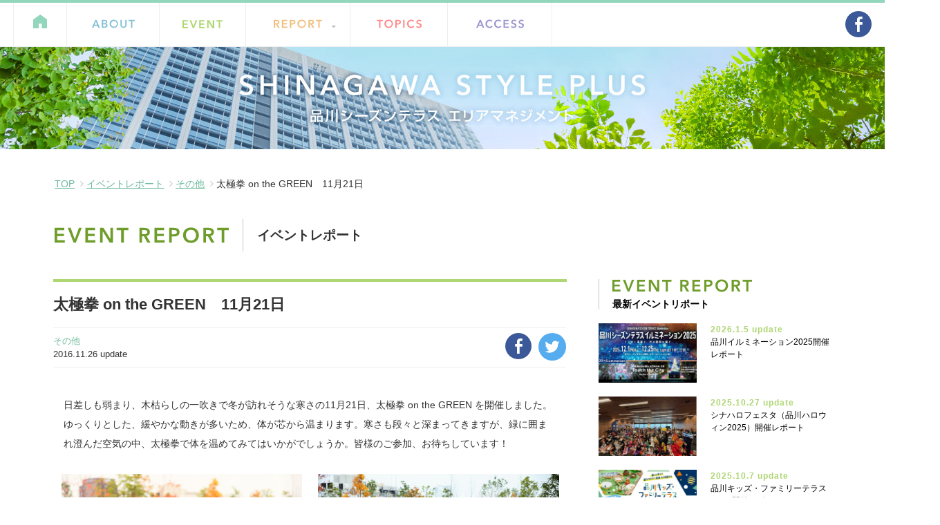

--- FILE ---
content_type: text/html; charset=UTF-8
request_url: https://sst-am.com/report/1915.html
body_size: 35733
content:
<!DOCTYPE html>
<html>
<head>
    <meta charset="utf-8">
    <title>太極拳 on the GREEN　11月21日 | 品川シーズンテラスエリアマネジメント</title>
    <meta name="description" content="">
    <meta name="keywords" content="">
    <meta name="viewport" content="width=device-width, initial-scale=1.0, minimum-scale=1.0, maximum-scale=1.0, user-scalable=no">
    <link rel="shortcut icon" href="https://sst-am.com/cms/wp-content/themes/sstam_ver1.0/images/common/favicon.ico">
    <link rel="apple-touch-icon" href="https://sst-am.com/cms/wp-content/themes/sstam_ver1.0/images/common/apple-touch-icon.png">
        <script>
        var directory_uri = 'https://sst-am.com/cms/wp-content/themes/sstam_ver1.0';
        var term_list = {"2":"https:\/\/sst-am.com\/event\/cat\/yoga","3":"https:\/\/sst-am.com\/event\/cat\/green_drinks_shinagawa","9":"https:\/\/sst-am.com\/event\/cat\/shinapika","10":"https:\/\/sst-am.com\/event\/cat\/running","13":"https:\/\/sst-am.com\/event\/cat\/season","14":"https:\/\/sst-am.com\/event\/cat\/meetup%ef%bc%81","32":"https:\/\/sst-am.com\/event\/cat\/shinagawa_open_theater","33":"https:\/\/sst-am.com\/event\/cat\/taichi","34":"https:\/\/sst-am.com\/event\/cat\/syoku","36":"https:\/\/sst-am.com\/event\/cat\/shina_tech","37":"https:\/\/sst-am.com\/event\/cat\/exercise","38":"https:\/\/sst-am.com\/event\/cat\/morning","40":"https:\/\/sst-am.com\/event\/cat\/culture","41":"https:\/\/sst-am.com\/event\/cat\/social","44":"https:\/\/sst-am.com\/event\/cat\/shinagawa-season-marche","46":"https:\/\/sst-am.com\/event\/cat\/%e5%93%81%e3%82%b9%e3%82%bf%e7%a0%94","11":"https:\/\/sst-am.com\/topics\/cat\/%e5%93%81%e3%81%b6%e3%82%89","12":"https:\/\/sst-am.com\/topics\/cat\/%e5%93%81%e5%b7%9d%e9%a2%a8%e6%99%af","31":"https:\/\/sst-am.com\/topics\/cat\/%e5%93%81%e4%ba%ba%e3%82%a4%e3%83%b3%e3%82%bf%e3%83%93%e3%83%a5%e3%83%bc","23":"https:\/\/sst-am.com\/report\/cat\/yoga","24":"https:\/\/sst-am.com\/report\/cat\/green-drinks-shinagawa","26":"https:\/\/sst-am.com\/report\/cat\/running","27":"https:\/\/sst-am.com\/report\/cat\/season","28":"https:\/\/sst-am.com\/report\/cat\/meetup","30":"https:\/\/sst-am.com\/report\/cat\/other","35":"https:\/\/sst-am.com\/report\/cat\/shinagawa_open_theater","42":"https:\/\/sst-am.com\/report\/cat\/exercise","43":"https:\/\/sst-am.com\/report\/cat\/culture","47":"https:\/\/sst-am.com\/report\/cat\/%e5%93%81%e3%82%b9%e3%82%bf%e7%a0%94","29":"https:\/\/sst-am.com\/csr\/cat\/shina_pika"};
    </script>
    
<!-- All in One SEO Pack 2.3.5.1 by Michael Torbert of Semper Fi Web Design[65,118] -->
<meta name="description" itemprop="description" content="日差しも弱まり、木枯らしの一吹きで冬が訪れそうな寒さの11月21日、太極拳 on the GREEN を開催しました。ゆっくりとした、緩やかな動きが多いため、体が芯から温まります。寒さも段々と深まってきますが、緑に囲まれ澄んだ空気の中、太極拳で体を温めてみてはいかがでしょうか。皆様のご参加、お待ちしています！" />

<link rel="canonical" href="https://sst-am.com/report/1915.html" />
<meta property="og:title" content="太極拳 on the GREEN　11月21日 | 品川シーズンテラスエリアマネジメント" />
<meta property="og:type" content="article" />
<meta property="og:url" content="https://sst-am.com/report/1915.html" />
<meta property="og:image" content="https://sst-am.com/cms/wp-content/uploads/2016/06/mv-1.jpg" />
<meta property="og:site_name" content="品川シーズンテラスエリアマネジメント" />
<meta property="fb:admins" content="1458610273180" />
<meta property="fb:app_id" content="442681656428086" />
<meta property="og:description" content="日差しも弱まり、木枯らしの一吹きで冬が訪れそうな寒さの11月21日、太極拳 on the GREEN を開催しました。ゆっくりとした、緩やかな動きが多いため、体が芯から温まります。寒さも段々と深まってきますが、緑に囲まれ澄んだ空気の中、太極拳で体を温めてみてはいかがでしょうか。皆様のご参加、お待ちしています！" />
<meta property="article:publisher" content="https://www.facebook.com/shinagawastyleplus/" />
<meta property="article:published_time" content="2016-11-26T19:46:31Z" />
<meta property="article:modified_time" content="2017-01-06T19:46:53Z" />
<meta name="twitter:card" content="summary_large_image" />
<meta name="twitter:site" content="@sst__am" />
<meta name="twitter:creator" content="@sst_am" />
<meta name="twitter:domain" content="twitter.com/sst__am" />
<meta name="twitter:title" content="太極拳 on the GREEN　11月21日 | 品川シーズンテラスエリアマネジメント" />
<meta name="twitter:description" content="日差しも弱まり、木枯らしの一吹きで冬が訪れそうな寒さの11月21日、太極拳 on the GREEN を開催しました。ゆっくりとした、緩やかな動きが多いため、体が芯から温まります。寒さも段々と深まってきますが、緑に囲まれ澄んだ空気の中、太極拳で体を温めてみてはいかがでしょうか。皆様のご参加、お待ちしています！" />
<meta name="twitter:image" content="https://sst-am.com/cms/wp-content/uploads/2016/06/mv-1.jpg" />
<meta itemprop="image" content="https://sst-am.com/cms/wp-content/uploads/2016/06/mv-1.jpg" />
<!-- /all in one seo pack -->
<link rel='stylesheet' id='wp-pagenavi-css'  href='https://sst-am.com/cms/wp-content/plugins/wp-pagenavi/pagenavi-css.css?ver=2.70' type='text/css' media='all' />
<link rel='stylesheet' id='font-awesome.min.css-css'  href='https://sst-am.com/cms/wp-content/themes/sstam_ver1.0/css/font-awesome.min.css?ver=4.5.32' type='text/css' media='all' />
<link rel='stylesheet' id='common.css-css'  href='https://sst-am.com/cms/wp-content/themes/sstam_ver1.0/css/common.css?ver=4.5.32' type='text/css' media='all' />
<link rel='stylesheet' id='icy-off-canvas.css-css'  href='https://sst-am.com/cms/wp-content/themes/sstam_ver1.0/css/icy-off-canvas.css?ver=4.5.32' type='text/css' media='all' />
<link rel='stylesheet' id='layout.css-css'  href='https://sst-am.com/cms/wp-content/themes/sstam_ver1.0/css/layout.css?ver=4.5.32' type='text/css' media='all' />
<link rel='stylesheet' id='utility.css-css'  href='https://sst-am.com/cms/wp-content/themes/sstam_ver1.0/css/utility.css?ver=4.5.32' type='text/css' media='all' />
<link rel='stylesheet' id='event_report.css-css'  href='https://sst-am.com/cms/wp-content/themes/sstam_ver1.0/css/event_report.css?ver=4.5.32' type='text/css' media='all' />
<script type='text/javascript' src='https://sst-am.com/cms/wp-content/themes/sstam_ver1.0/js/libs/jquery-1.10.2.min.js?ver=4.5.32'></script>
<script type='text/javascript' src='https://sst-am.com/cms/wp-content/themes/sstam_ver1.0/js/libs/icy-off-canvas.js?ver=4.5.32'></script>
<script type='text/javascript' src='https://sst-am.com/cms/wp-content/themes/sstam_ver1.0/js/lower.js?ver=4.5.32'></script>
<script type='text/javascript' src='https://sst-am.com/cms/wp-content/themes/sstam_ver1.0/js/script.js?ver=4.5.32'></script>
<link rel='https://api.w.org/' href='https://sst-am.com/wp-json/' />
<link rel="EditURI" type="application/rsd+xml" title="RSD" href="https://sst-am.com/cms/xmlrpc.php?rsd" />
<link rel="wlwmanifest" type="application/wlwmanifest+xml" href="https://sst-am.com/cms/wp-includes/wlwmanifest.xml" /> 
<link rel='prev' title='早朝フェス in 品川シーズンテラス　11月16日' href='https://sst-am.com/report/1909.html' />
<link rel='next' title='品川オータムナイトラン　11月25日' href='https://sst-am.com/report/1923.html' />
<meta name="generator" content="WordPress 4.5.32" />
<link rel='shortlink' href='https://sst-am.com/?p=1915' />
<link rel="alternate" type="application/json+oembed" href="https://sst-am.com/wp-json/oembed/1.0/embed?url=https%3A%2F%2Fsst-am.com%2Freport%2F1915.html" />
<link rel="alternate" type="text/xml+oembed" href="https://sst-am.com/wp-json/oembed/1.0/embed?url=https%3A%2F%2Fsst-am.com%2Freport%2F1915.html&#038;format=xml" />
    <script>
        (function(i,s,o,g,r,a,m){i['GoogleAnalyticsObject']=r;i[r]=i[r]||function(){
        (i[r].q=i[r].q||[]).push(arguments)},i[r].l=1*new Date();a=s.createElement(o),
        m=s.getElementsByTagName(o)[0];a.async=1;a.src=g;m.parentNode.insertBefore(a,m)
        })(window,document,'script','//www.google-analytics.com/analytics.js','ga');

        ga('create', 'UA-63791709-1', 'auto');
        ga('send', 'pageview');
    </script>
    <!-- Google tag (gtag.js) -->
    <script async src="https://www.googletagmanager.com/gtag/js?id=G-JEH1LMFD9X"></script>
    <script>
    window.dataLayer = window.dataLayer || [];
    function gtag(){dataLayer.push(arguments);}
    gtag('js', new Date());

    gtag('config', 'G-JEH1LMFD9X');
    </script>
</head>
<body>
    <header id="header">
        <div class="inner cf">
            <div class="pc">
                <nav id="gnav">
                    <ul>
                        <li data-gnav="gn1"><a href="https://sst-am.com/"><img src="https://sst-am.com/cms/wp-content/themes/sstam_ver1.0/images/common/ico-home.svg" alt="HOME"></a></li>
                        <li data-gnav="gn2"><a href="https://sst-am.com/about/"><img src="https://sst-am.com/cms/wp-content/themes/sstam_ver1.0/images/common/gnav-about.svg" alt="ABOUT" width="62" height="13"></a></li>
                        <li data-gnav="gn3"><a href="https://sst-am.com/event/"><img src="https://sst-am.com/cms/wp-content/themes/sstam_ver1.0/images/common/gnav-event.svg" alt="EVENT" width="58" height="12"></a></li>
                        <li data-gnav="gn4"><span><img src="https://sst-am.com/cms/wp-content/themes/sstam_ver1.0/images/common/gnav-report.svg" alt="REPORT" width="70" height="13"></span>
                            <ul>
                                <li><a href="https://sst-am.com/report/"><img src="https://sst-am.com/cms/wp-content/themes/sstam_ver1.0/images/common/gnav-er.svg" alt="EVENT REPORT" width="111" height="11"></a></li>
                                <li><a href="https://sst-am.com/csr/"><img src="https://sst-am.com/cms/wp-content/themes/sstam_ver1.0/images/common/gnav-csr.svg" alt="CSR REPORT" width="98" height="11"></a></li>
                            </ul>
                        </li>
                        <li data-gnav="gn5"><a href="https://sst-am.com/topics/"><img src="https://sst-am.com/cms/wp-content/themes/sstam_ver1.0/images/common/gnav-topics.svg" alt="TOPICS" width="65" height="13"></a></li>
                        <!-- <li data-gnav="gn6"><a href="https://sst-am.com/faq/"><img src="https://sst-am.com/cms/wp-content/themes/sstam_ver1.0/images/common/gnav-faq.svg" alt="Q&amp;A"></a></li> -->
                        <li data-gnav="gn7"><a href="https://sst-am.com/access/"><img src="https://sst-am.com/cms/wp-content/themes/sstam_ver1.0/images/common/gnav-access.svg" alt="ACCESS" width="69" height="13"></a></li>
                    </ul>
                <!-- / #gnav --></nav>
                <ul class="sns">
                    <li><a href="https://www.facebook.com/shinagawastyleplus/" target="_blank"><img src="https://sst-am.com/cms/wp-content/themes/sstam_ver1.0/images/common/ico-facebook.svg" alt="SHINAGAWA STYLE PLUS - facebookページ"></a></li>
                </ul>
            <!-- /.pc --></div>
            <div class="sp">
                <header class="text-center">
                    <div class="block-group">
                        <div class="col block cf">
                            <span class="btn"><a href="https://sst-am.com/" class="button" data-ioc-show="menu-1" data-ioc-side="left"><i class="fa fa-bars" aria-hidden="true"></i></a></span>
                            <h1><a href="https://sst-am.com/"><img src="https://sst-am.com/cms/wp-content/themes/sstam_ver1.0/images/common/sp-logo.svg" alt="SHINAGAWA STYLE PLUS - 品川シーズンテラス エリアマネジメント" width="380" height="44"></a></h1>
                                                            <span class="btn"><a href="https://sst-am.com/" class="button" data-ioc-show="menu-2" data-ioc-side="right"><i class="fa fa-plus" aria-hidden="true"></i></a></span>
                                                    </div>
                    </div>
                </header>
            <!-- /.sp --></div>
        <!-- /.inner --></div>
    <!-- /#header --></header>
    <div id="wrap">
                <div id="mv">
            <p class="inner"><img src="https://sst-am.com/cms/wp-content/themes/sstam_ver1.0/images/event/mv.jpg" alt="品川情報発信サイト SHINAGAWA STYLE PLUS - 品川シーズンテラス エリアマネジメント" class="pc"><img src="https://sst-am.com/cms/wp-content/themes/sstam_ver1.0/images/event/sp-mv.jpg" alt="品川情報発信サイト SHINAGAWA STYLE PLUS - 品川シーズンテラス エリアマネジメント" class="sp"></p>
        <!-- / #mv --></div>
        <div class="breadclumb">
            <ul class="inner">
                <li><a href="https://sst-am.com/">TOP</a></li>
                <li><a href="https://sst-am.com/report">イベントレポート</a></li>
                <li><a href="https://sst-am.com/report/cat/other">その他</a></li>                <li>太極拳 on the GREEN　11月21日</li>
            <!-- /.inner --></ul>
        <!-- /.breadclumb --></div>

                    
                                
                <section id="wrapper">
                    <main>

                                        <div class="ttl">
                    <div class="inner">
                        <h1><span class="ttl-en"><img src="https://sst-am.com/cms/wp-content/themes/sstam_ver1.0/images/event_report/ttl.svg" alt="EVENT REPORT" width="252" height="23"></span><span class="ttl-ja">イベントレポート</span></h1>
                                            <!-- /.inner --></div>
                <!-- /.ttl --></div>
                        <article id="content" class="single">
                            <div id="context-wrapper" class="cf">
                                <div id="main">

                                    <header>
                                        <h1>太極拳 on the GREEN　11月21日</h1>
                                        <span class="footer cf">
                                            <span class="category"><a href="https://sst-am.com/report/cat/other">その他</a><span class="db">2016.11.26 update</span></span>
                                            <ul class="links">
                                                <li><a href="http://twitter.com/share?url=http://sst-am.com/report/1915.html&text=太極拳 on the GREEN　11月21日&via=sitename" target="_blank"><img src="https://sst-am.com/cms/wp-content/themes/sstam_ver1.0/images/common/ico-twitter.svg" alt="twitter"></a></li>
                                                <li><a href="https://www.facebook.com/sharer/sharer.php?u=https://sst-am.com/report/1915.html" target="_blank"><img src="https://sst-am.com/cms/wp-content/themes/sstam_ver1.0/images/common/ico-facebook.svg" alt="facebook"></a></li>
                                            </ul>
                                        </span>
                                    </header>

                                                                        <div id="description">
                                        
                                                                                            <div class="e-txt"><p>日差しも弱まり、木枯らしの一吹きで冬が訪れそうな寒さの11月21日、太極拳 on the GREEN を開催しました。ゆっくりとした、緩やかな動きが多いため、体が芯から温まります。寒さも段々と深まってきますが、緑に囲まれ澄んだ空気の中、太極拳で体を温めてみてはいかがでしょうか。皆様のご参加、お待ちしています！</p>
</div>
                                                                                    
                                                                                            <div class="e-block col-wrapper">
                                                    <!-- 画像２枚 -->
                                                    <div class="col-2">
                                                        <figure class="e-figure">
                                                            <img src="https://sst-am.com/cms/wp-content/uploads/2017/01/161121-08.jpg" />                                                            <span class="caption"></span>
                                                        </figure>
                                                    <!-- /.col-2 --></div>
                                                    <div class="col-2">
                                                        <figure class="e-figure">
                                                            <img src="https://sst-am.com/cms/wp-content/uploads/2017/01/161121-05.jpg" />                                                            <span class="caption"></span>
                                                        </figure>
                                                    <!-- /.col-2 --></div>
                                                <!-- /.e-block --></div>
                                                                                  
                                                                                            <div class="e-block col-wrapper">
                                                    <!-- 画像２枚 -->
                                                    <div class="col-2">
                                                        <figure class="e-figure">
                                                            <img src="https://sst-am.com/cms/wp-content/uploads/2017/01/161121-09.jpg" />                                                            <span class="caption"></span>
                                                        </figure>
                                                    <!-- /.col-2 --></div>
                                                    <div class="col-2">
                                                        <figure class="e-figure">
                                                            <img src="https://sst-am.com/cms/wp-content/uploads/2017/01/161121-06.jpg" />                                                            <span class="caption"></span>
                                                        </figure>
                                                    <!-- /.col-2 --></div>
                                                <!-- /.e-block --></div>
                                                                                                                      <!-- /#description --></div>
                                    <footer class="page-footer">
                                        <ul>
                                            <li><a href="https://sst-am.com/report/1923.html" rel="next"><i class="fa fa-angle-left" aria-hidden="true"></i> 前のレポート</a></li>                                            <li><a href="https://sst-am.com/report"><i class="fa fa-undo" aria-hidden="true"></i> 一覧に戻る</a></li>
                                            <li><a href="https://sst-am.com/report/1909.html" rel="prev">次のレポート <i class="fa fa-angle-right" aria-hidden="true"></i></a></li>                                        </ul>
                                    <!-- /.page-footer --></footer>
                                <!-- /#main --></div>

                                
<aside id="sidebar">
    <div class="i-wrapper">
        <div class="i-wrapper-inner">
            <div class="context">
                <h1 class="sb-ttl">
                    <span class="ttl-en"><img src="https://sst-am.com/cms/wp-content/themes/sstam_ver1.0/images/event/sb-ttl-event_report.svg" alt="EVENT REPORT" width="202" height="19"></span>
                    <span class="ttl-ja">最新イベントリポート</span>
                </h1>
                                    <div class="items">
                                                    <div class="item">
                                <a href="https://sst-am.com/report/10258.html">
                                    <figure>
                                        <img src="https://sst-am.com/cms/wp-content/uploads/2025/12/SAM_1280x720-600x366.jpg" />                                    </figure>
                                    <div class="desc">
                                        <span class="date">2026.1.5 update</span>
                                        <div class="ttl">品川イルミネーション2025開催レポート</div>
                                    <!-- /.desc --></div>
                                </a>
                            <!-- /.item --></div>
                                                    <div class="item">
                                <a href="https://sst-am.com/report/10177.html">
                                    <figure>
                                        <img src="https://sst-am.com/cms/wp-content/uploads/2025/10/795316b92fc766b0181f6fef074f03fa-600x366.jpg" />                                    </figure>
                                    <div class="desc">
                                        <span class="date">2025.10.27 update</span>
                                        <div class="ttl">シナハロフェスタ（品川ハロウィン2025）開催レポート</div>
                                    <!-- /.desc --></div>
                                </a>
                            <!-- /.item --></div>
                                                    <div class="item">
                                <a href="https://sst-am.com/report/10118.html">
                                    <figure>
                                        <img src="https://sst-am.com/cms/wp-content/uploads/2025/10/086e7f2862d64e5763e6d936ca6e8997-600x366.jpg" />                                    </figure>
                                    <div class="desc">
                                        <span class="date">2025.10.7 update</span>
                                        <div class="ttl">品川キッズ・ファミリーテラス2025 開催レポート</div>
                                    <!-- /.desc --></div>
                                </a>
                            <!-- /.item --></div>
                                            <!-- /.items --></div>
                            <!-- /.context --></div>

            <div class="context">
                <h1 class="sb-ttl">
                    <span class="ttl-en"><img src="https://sst-am.com/cms/wp-content/themes/sstam_ver1.0/images/event/sb-ttl-event.svg" alt="EVENT" width="86" height="18"></span>
                    <span class="ttl-ja">これから・開催中のイベント</span>
                </h1>
                                    <div class="items">
                                                    <div class="item">
                                <a href="https://sst-am.com/event/10290.html">
                                    <figure>
                                        <img src="https://sst-am.com/cms/wp-content/uploads/2025/12/cover-i8GZ1BP6oIKu8XGPsBxxvzKmb1NrWeM6-600x366.png" />                                    </figure>
                                    <div class="desc">
                                        <span class="date">2026年1月20日（火）</span>
                                        <div class="ttl">第114回品ピカプロジェクト</div>
                                    <!-- /.desc --></div>
                                </a>
                            <!-- /.item --></div>
                                            <!-- /.items --></div>
                             <!-- /.context --></div>



            <div class="context" id="sb-category">
                <h1 class="sb-ttl">
                    <span class="ttl-en"><img src="https://sst-am.com/cms/wp-content/themes/sstam_ver1.0/images/event/sb-ttl-category.svg" alt="CATEGORY" width="145" height="19"></span>
                    <span class="ttl-ja">カテゴリー</span>
                </h1>
                <ul class="lists">
                    	<li class="cat-item cat-item-23"><a href="https://sst-am.com/report/cat/yoga" >ヨガ</a>
</li>
	<li class="cat-item cat-item-24"><a href="https://sst-am.com/report/cat/green-drinks-shinagawa" >green drinks SHINAGAWA</a>
</li>
	<li class="cat-item cat-item-26"><a href="https://sst-am.com/report/cat/running" >ランニング</a>
</li>
	<li class="cat-item cat-item-27"><a href="https://sst-am.com/report/cat/season" >シーズン</a>
</li>
	<li class="cat-item cat-item-28"><a href="https://sst-am.com/report/cat/meetup" >meetup!</a>
</li>
	<li class="cat-item cat-item-30"><a href="https://sst-am.com/report/cat/other" >その他</a>
</li>
	<li class="cat-item cat-item-35"><a href="https://sst-am.com/report/cat/shinagawa_open_theater" title="品川オープンシアター">shinagawa open theater</a>
</li>
	<li class="cat-item cat-item-42"><a href="https://sst-am.com/report/cat/exercise" >エクササイズ</a>
</li>
	<li class="cat-item cat-item-43"><a href="https://sst-am.com/report/cat/culture" >カルチャーテラス</a>
</li>
	<li class="cat-item cat-item-47"><a href="https://sst-am.com/report/cat/%e5%93%81%e3%82%b9%e3%82%bf%e7%a0%94" >品スタ研</a>
</li>
                <!-- /.lists --></ul>
            <!-- /.context --></div>
        <!-- /.i-wrapper-inner --></div>
    <!-- /.i-wrapper --></div>
<!-- /#sidebar --></aside>                            <!-- /#context-wrapper --></div>
                        <!-- /#content --></article>

                        <div id="same_category">
                            <h1 class="sb-ttl">
                                <span class="ttl-en">その他</span>
                                <span class="ttl-ja">同じカテゴリーのイベントレポート</span>
                            </h1>
                            <div class="col-wrapper clear">
                                                                                                                                            <div class="context col-3">
                                            <a href="https://sst-am.com/report/5522.html">
                                                <figure>
                                                    <img src="https://sst-am.com/cms/wp-content/uploads/2019/04/190416_0083-min-1-600x366.jpg" />                                                </figure>
                                                <h2>品川港南クリーン大作戦！2019［4/16(火)］</h2>
                                            </a>
                                            <ul>
                                                <li class="category"></li>
                                                <li class="update">2019.4.30 update</li>
                                            </ul>
                                        <!-- /.context --></div>
                                                                            <div class="context col-3">
                                            <a href="https://sst-am.com/report/4116.html">
                                                <figure>
                                                    <img src="https://sst-am.com/cms/wp-content/uploads/2018/06/180605-06-600x366.jpg" />                                                </figure>
                                                <h2>RIZAPプログラム（5月～6月開催）</h2>
                                            </a>
                                            <ul>
                                                <li class="category"></li>
                                                <li class="update">2018.6.29 update</li>
                                            </ul>
                                        <!-- /.context --></div>
                                                                            <div class="context col-3">
                                            <a href="https://sst-am.com/report/3745.html">
                                                <figure>
                                                    <img src="https://sst-am.com/cms/wp-content/uploads/2018/04/New-Image-600x366.jpg" />                                                </figure>
                                                <h2>カルチャーテラス　イベントレポート</h2>
                                            </a>
                                            <ul>
                                                <li class="category"></li>
                                                <li class="update">2018.4.25 update</li>
                                            </ul>
                                        <!-- /.context --></div>
                                                                                                                                <!-- /.col-wrapper --></div>
                        <!-- /#same_category --></div>

                                        <div id="ad-footer">
                    <div class="col-wrapper">
                        <div class="col-3">
                            <a href="https://sst-am.com/event"><img src="https://sst-am.com/cms/wp-content/themes/sstam_ver1.0/images/common/ad-event.jpg" alt="EVENT" class="ov"></a>
                        <!-- /.col-3 --></div>
                        <div class="col-3">
                            <a href="https://sst-am.com/topics"><img src="https://sst-am.com/cms/wp-content/themes/sstam_ver1.0/images/common/ad-topics.png" alt="TOPICS" class="ov"></a>
                        <!-- /.col-3 --></div>
                        <div class="col-3">
                            <a href="https://sst-am.com/access"><img src="https://sst-am.com/cms/wp-content/themes/sstam_ver1.0/images/common/ad-access.png" alt="ACCESS" class="ov"></a>
                        <!-- /.col-3 --></div>
                    <!-- /.col-wrapper --></div>
                <!-- /#ad-footer --></div>
                    </main>
                <!-- / #wrapper --></section>
                        <footer id="footer">
            <div class="inner col-wrapper cf">
                <p class="ttl col-2"><a href="https://sst-am.com/"><img src="https://sst-am.com/cms/wp-content/themes/sstam_ver1.0/images/common/img-ft-logo.png" alt="品川シーズンテラスエリアマネジメント" class="pc"><img src="https://sst-am.com/cms/wp-content/themes/sstam_ver1.0/images/common/sp-img-ft-logo.svg" alt="品川シーズンテラスエリアマネジメント" class="sp" width="441" height="51"></a></p>
                <div class="col-2 context-wrapper">
                    <div class="ft-nav">
                        <ul>
                            <li><a href="https://sst-am.com/contact/">お問い合わせ</a></li>
                            <li><a href="https://www.nttud.co.jp/statement.html" target="_blank">個人情報保護方針</a></li>
                            <li><a href="https://sst-am.com/sitemap/">サイトマップ</a></li>
                        </ul>
                    </div>
                    <p>品川シーズンテラスエリアマネジメント事務局<span class="br">（<a href="http://www.nttud.co.jp/" target="_blank">NTT都市開発株式会社</a>）</span></p>
                    <small id="copyright">&copy; 2016 品川シーズンテラスエリアマネジメント事務局</small>
                <!-- /.context-wrapper --></div>
            <!-- /.inner --></div>
        <!-- / #footer --></footer>
    <!-- /#wrap --></div>
    <nav class="ioc" id="menu-1">
        <div class="i-wrapper">
            <div class="i-wrapper-inner">
                <ul class="gnav">
                    <li><a href="https://sst-am.com/"><img src="https://sst-am.com/cms/wp-content/themes/sstam_ver1.0/images/common/ico-home.svg" alt="HOME"></a></li>
                    <li><a href="https://sst-am.com/about/"><img src="https://sst-am.com/cms/wp-content/themes/sstam_ver1.0/images/common/sp-ttl-about.svg" alt="ABOUT" id="sg1"></a></li>
                    <li><a href="https://sst-am.com/event/"><img src="https://sst-am.com/cms/wp-content/themes/sstam_ver1.0/images/common/sp-ttl-event.svg" alt="EVENT" id="sg2"></a></li>
                    <li class="opt"><span><img src="https://sst-am.com/cms/wp-content/themes/sstam_ver1.0/images/common/sp-ttl-report.svg" alt="REPORT" id="sg3"></span>
                        <ul>
                            <li><a href="https://sst-am.com/report/"><img src="https://sst-am.com/cms/wp-content/themes/sstam_ver1.0/images/common/sp-ttl-event_report.svg" alt="EVENT REPORT" id="sg4"></a></li>
                            <li><a href="https://sst-am.com/csr/"><img src="https://sst-am.com/cms/wp-content/themes/sstam_ver1.0/images/common/sp-ttl-csr_report.svg" alt="CSR REPORT" id="sg5"></a></li>
                        </ul>
                    </li>
                    <li><a href="https://sst-am.com/topics/"><img src="https://sst-am.com/cms/wp-content/themes/sstam_ver1.0/images/common/sp-ttl-topics.svg" alt="TOPICS" id="sg6"></a></li>
                    <!-- <li><a href="https://sst-am.com/faq/"><img src="https://sst-am.com/cms/wp-content/themes/sstam_ver1.0/images/common/sp-ttl-faq.svg" alt="Q&amp;A" id="sg7"></a></li> -->
                    <li><a href="https://sst-am.com/access/"><img src="https://sst-am.com/cms/wp-content/themes/sstam_ver1.0/images/common/sp-ttl-access.svg" alt="ACCESS" id="sg8"></a></li>
                    <li class="sub"><a href="https://sst-am.com/contact/">お問い合わせ</a></li>
                    <li class="sub"><a href="http://www.nttud.co.jp/policy.html" target="_blank">個人情報保護方針</a></li>
                    <li class="sub"><a href="https://sst-am.com/sitemap/">サイトマップ</a></li>
                </ul>
                <ul class="sns">
                    <li><a href="https://www.facebook.com/shinagawastyleplus/" target="_blank"><img src="https://sst-am.com/cms/wp-content/themes/sstam_ver1.0/images/common/ico-facebook.svg" alt="SHINAGAWA STYLE PLUS - facebookページ"></a></li>
                </ul>
                <ul class="links">
                    <li><a href="http://shinagawa-st.jp/" target="_blank"><img src="https://sst-am.com/cms/wp-content/themes/sstam_ver1.0/images/common/ad-sst.jpg" alt=""></a></li>
                    <li><a href="http://www.sst-sr.jp/" target="_blank"><img src="https://sst-am.com/cms/wp-content/themes/sstam_ver1.0/images/common/ad-shop.jpg" alt=""></a></li>
                </ul>
            <!-- /.i-wrapper-inner --></div>
        <!-- /.i-wrapper --></div>
    </nav>
    <div class="ioc" id="menu-2"></div>
    <a href="javascript:void(0);" class="pagetop"><img src="https://sst-am.com/cms/wp-content/themes/sstam_ver1.0/images/common/btn-back.svg" alt="ページ上部に戻る"></a>

<script type='text/javascript' src='https://sst-am.com/cms/wp-includes/js/wp-embed.min.js?ver=4.5.32'></script>
</body>
</html>

--- FILE ---
content_type: text/css
request_url: https://sst-am.com/cms/wp-content/plugins/wp-pagenavi/pagenavi-css.css?ver=2.70
body_size: 542
content:
/*
Default style for WP-PageNavi plugin

http://wordpress.org/extend/plugins/wp-pagenavi/
*/

.wp-pagenavi {
	clear: both;
}
.wp-pagenavi .pages {
	display: none;
}

.wp-pagenavi a {
	background-color: #fff;
}
.wp-pagenavi a, .wp-pagenavi span {
	display: inline-block;
	text-decoration: none;
	font-size: .9rem;
	line-height: 1;
	border: 1px solid #aed672;
	padding: 8px 10px;
	margin: 4px;
	font-weight: bold;
}

.wp-pagenavi a:link,
.wp-pagenavi a:visited,
.wp-pagenavi a:hover,
.wp-pagenavi a:active {
	color: #aed672;
	text-decoration: none;
}

.wp-pagenavi span.current {
	color: #fff;
	background-color: #aed672;
}


--- FILE ---
content_type: text/css
request_url: https://sst-am.com/cms/wp-content/themes/sstam_ver1.0/css/event_report.css?ver=4.5.32
body_size: 2639
content:
@charset "utf-8";
.wp-pagenavi a, .wp-pagenavi span {
	border: 1px solid #6f9d2b;
}

.wp-pagenavi a:link,
.wp-pagenavi a:visited,
.wp-pagenavi a:hover,
.wp-pagenavi a:active {
	color: #6f9d2b;
	text-decoration: none;
}

.wp-pagenavi span.current {
	color: #fff;
	background-color: #6f9d2b;
}

#sidebar .new_event_report .item .desc .date {
	color: #6f9d2b;
	font-weight: bold;
	letter-spacing: 1px;
}

.single #sb-category a:link,
.single #sb-category a:visited {
	color: #6f9d2b;
}
.single #sb-category a:hover {
	color: #aed672;
	background: rgba(111,157,43,0.1);
	transition-duration: 0.2s;
}
.single #sb-category a:active {
	color: #aed672;
}

/* main - #context-wrapper */
#same_category {
	margin-top: 80px;
	padding: 40px 0;
	background-color: #eaf0df;
}
#same_category > .col-wrapper {
	text-align: left;
	margin: 0 auto;
	max-width: 1160px;
}
#same_category .sb-ttl {
	width: auto;
	text-align: left;
	word-break : break-all;
	display: table;
	margin: 0 1.5%;
}
#same_category .sb-ttl > span {
	display: table-cell;
	vertical-align: middle;
}
#same_category .sb-ttl > .ttl-en {
	padding: 10px 20px 10px 0;
	font-size: 1.4rem;
	font-weight: bold;
	color: #6f9d2b;
}
#same_category .sb-ttl > .ttl-ja {
	padding: 10px 0 10px 20px;
	border-left: 1px solid #c5c5c5;
	font-size: 1.1rem;
	font-weight: bold;
}

#same_category + #ad-footer {
	margin-top: 0;
}

/*=============================================================================
	Faborite styles
=============================================================================*/
.category > .update {
	margin-left: 1rem;
}

/* PAGENATE-STYLE */
.pagenate {
}
	.pagenate li {
		display: inline-block;
		margin: 10px 3px 0;
	}
	.pagenate li a,
	.pagenate li span {
		display: inline-block;
		padding: 7px 10px;
		font-size: 1rem;
		line-height: 1;
		text-decoration: none;
		border: 1px solid #6f9d2b;
		color: #6f9d2b;
	}
	.pagenate li span {
		color: #000;
		background-color: #6f9d2b;
	}
	.pagenate li a:link {
		text-decoration: none;
		border: 1px solid #6f9d2b;
		color: #6f9d2b;
	}
	.pagenate li:hover {
		background-color: rgba(111,157,43,.2);
		transition-duration: 0.2s;
	}
	.pagenate li.next a,
	.pagenate li.prev a {
		padding: 6px 12px 7px;
	}

@media screen and (max-width: 480px) {
	#same_category {
		margin-top: 40px;
		padding: 20px 0;
	}
	#same_category .sb-ttl {
		display: block;
		text-align: left;
		margin: 0 1.5%;
	}
	#same_category .sb-ttl > span {
		display: block;
		vertical-align: middle;
	}
	#same_category .sb-ttl > .ttl-en {
		padding: 0;
		font-size: 1.4rem;
		font-weight: bold;
		color: #6f9d2b;
	}
	#same_category .sb-ttl > .ttl-ja {
		padding: 10px 0 0 0;
		border-left: none;
		font-size: .9rem;
		font-weight: bold;
	}
}

--- FILE ---
content_type: image/svg+xml
request_url: https://sst-am.com/cms/wp-content/themes/sstam_ver1.0/images/event_report/ttl.svg
body_size: 2185
content:
<svg id="レイヤー_1" data-name="レイヤー 1" xmlns="http://www.w3.org/2000/svg" viewBox="0 0 251.522 22.319"><defs><style>.cls-1{fill:#6f9d2b;}</style></defs><title>ttl</title><path class="cls-1" d="M324.141,275.761H338.21v3.3H327.92v5.4h9.75v3.18h-9.75v6h10.83V297H324.141Z" transform="translate(-324.141 -275.221)"/><path class="cls-1" d="M343.148,275.761h4.229l5.85,16.35h.12l5.91-16.35h4.08L354.818,297h-3.27Z" transform="translate(-324.141 -275.221)"/><path class="cls-1" d="M368.5,275.761h14.069v3.3h-10.29v5.4h9.75v3.18h-9.75v6H383.1V297H368.5Z" transform="translate(-324.141 -275.221)"/><path class="cls-1" d="M389.717,275.761h5.01l9.87,15.9h.06v-15.9h3.78V297h-4.8l-10.08-16.409h-.06V297h-3.78Z" transform="translate(-324.141 -275.221)"/><path class="cls-1" d="M420.308,279.061H413.8v-3.3h16.8v3.3h-6.51V297h-3.78Z" transform="translate(-324.141 -275.221)"/><path class="cls-1" d="M446.558,275.761h7.38c3.99,0,7.83,1.59,7.83,6.09,0,3.06-1.89,5.069-4.86,5.729l5.67,9.42h-4.56l-4.919-9h-2.76v9h-3.78Zm6.87,9.149c2.13,0,4.56-.51,4.56-3.09,0-2.31-2.28-2.879-4.23-2.879h-3.42v5.969Z" transform="translate(-324.141 -275.221)"/><path class="cls-1" d="M468.374,275.761h14.07v3.3h-10.29v5.4h9.75v3.18h-9.75v6h10.83V297h-14.61Z" transform="translate(-324.141 -275.221)"/><path class="cls-1" d="M489.595,275.761h6.93c4.86,0,8.01,1.71,8.01,6.149,0,4.681-3.75,6.3-8.25,6.3h-2.909V297h-3.78Zm6.42,9.27c2.46,0,4.71-.6,4.71-3.12s-2.25-2.969-4.59-2.969h-2.76v6.089Z" transform="translate(-324.141 -275.221)"/><path class="cls-1" d="M521.022,275.221c6.63,0,11.46,4.29,11.46,11.1,0,6.63-4.83,11.22-11.46,11.22-6.54,0-11.369-4.59-11.369-11.22C509.653,279.511,514.482,275.221,521.022,275.221Zm.03,18.93c4.35,0,7.319-3.3,7.319-7.83,0-4.38-2.91-7.77-7.319-7.77-4.38,0-7.29,3.39-7.29,7.77C513.763,290.851,516.732,294.15,521.053,294.15Z" transform="translate(-324.141 -275.221)"/><path class="cls-1" d="M539.034,275.761h7.38c3.989,0,7.829,1.59,7.829,6.09,0,3.06-1.89,5.069-4.859,5.729l5.67,9.42h-4.56l-4.92-9h-2.76v9h-3.78Zm6.87,9.149c2.13,0,4.56-.51,4.56-3.09,0-2.31-2.28-2.879-4.229-2.879h-3.42v5.969Z" transform="translate(-324.141 -275.221)"/><path class="cls-1" d="M565.374,279.061h-6.51v-3.3h16.8v3.3h-6.51V297h-3.779Z" transform="translate(-324.141 -275.221)"/></svg>

--- FILE ---
content_type: image/svg+xml
request_url: https://sst-am.com/cms/wp-content/themes/sstam_ver1.0/images/event/sb-ttl-event.svg
body_size: 800
content:
<svg id="レイヤー_1" data-name="レイヤー 1" xmlns="http://www.w3.org/2000/svg" viewBox="0 0 106.457 21.239"><defs><style>.cls-1{fill:#aed672;}</style></defs><title>ttl</title><path class="cls-1" d="M324.141,275.761H338.21v3.3H327.92v5.4h9.75v3.18h-9.75v6h10.83V297H324.141Z" transform="translate(-324.141 -275.761)"/><path class="cls-1" d="M343.148,275.761h4.229l5.85,16.35h.12l5.91-16.35h4.08L354.818,297h-3.27Z" transform="translate(-324.141 -275.761)"/><path class="cls-1" d="M368.5,275.761h14.069v3.3h-10.29v5.4h9.75v3.18h-9.75v6H383.1V297H368.5Z" transform="translate(-324.141 -275.761)"/><path class="cls-1" d="M389.717,275.761h5.01l9.87,15.9h.06v-15.9h3.78V297h-4.8l-10.08-16.409h-.06V297h-3.78Z" transform="translate(-324.141 -275.761)"/><path class="cls-1" d="M420.308,279.061H413.8v-3.3h16.8v3.3h-6.51V297h-3.78Z" transform="translate(-324.141 -275.761)"/></svg>

--- FILE ---
content_type: image/svg+xml
request_url: https://sst-am.com/cms/wp-content/themes/sstam_ver1.0/images/event/sb-ttl-event_report.svg
body_size: 2278
content:
<svg id="レイヤー_1" data-name="レイヤー 1" xmlns="http://www.w3.org/2000/svg" viewBox="0 0 201.64 17.857"><defs><style>.cls-1{fill:#6f9d2b;}</style></defs><title>ttl-er-chain</title><path class="cls-1" d="M354.872,272.006h11.257v2.641H357.9v4.32h7.8v2.544h-7.8v4.8h8.665V289H354.872Z" transform="translate(-354.872 -271.575)"/><path class="cls-1" d="M370.124,272.006h3.384l4.681,13.082h.1l4.728-13.082h3.265L379.46,289h-2.616Z" transform="translate(-354.872 -271.575)"/><path class="cls-1" d="M390.447,272.006H401.7v2.641h-8.232v4.32h7.8v2.544h-7.8v4.8h8.665V289H390.447Z" transform="translate(-354.872 -271.575)"/><path class="cls-1" d="M407.472,272.006h4.008l7.9,12.721h.048V272.006h3.024V289h-3.84l-8.065-13.129H410.5V289h-3.024Z" transform="translate(-354.872 -271.575)"/><path class="cls-1" d="M431.994,274.647h-5.208v-2.641h13.441v2.641h-5.208V289h-3.024Z" transform="translate(-354.872 -271.575)"/><path class="cls-1" d="M452.993,272.006h5.9c3.192,0,6.264,1.272,6.264,4.873a4.515,4.515,0,0,1-3.888,4.584L465.81,289h-3.648l-3.937-7.2h-2.208V289h-3.024Zm5.5,7.321c1.7,0,3.648-.408,3.648-2.472,0-1.848-1.824-2.3-3.384-2.3h-2.736v4.776Z" transform="translate(-354.872 -271.575)"/><path class="cls-1" d="M470.489,272.006h11.257v2.641h-8.233v4.32h7.8v2.544h-7.8v4.8h8.665V289H470.489Z" transform="translate(-354.872 -271.575)"/><path class="cls-1" d="M487.514,272.006h5.545c3.888,0,6.408,1.368,6.408,4.92,0,3.745-3,5.041-6.6,5.041h-2.328V289h-3.024Zm5.137,7.417c1.968,0,3.769-.48,3.769-2.5s-1.8-2.376-3.673-2.376h-2.208v4.873Z" transform="translate(-354.872 -271.575)"/><path class="cls-1" d="M512.705,271.575c5.3,0,9.168,3.432,9.168,8.88,0,5.3-3.864,8.977-9.168,8.977a8.7,8.7,0,0,1-9.1-8.977C503.607,275.007,507.473,271.575,512.705,271.575Zm.023,15.145c3.48,0,5.856-2.641,5.856-6.265,0-3.5-2.328-6.216-5.856-6.216-3.5,0-5.832,2.712-5.832,6.216C506.9,284.079,509.272,286.72,512.729,286.72Z" transform="translate(-354.872 -271.575)"/><path class="cls-1" d="M527.161,272.006h5.9c3.192,0,6.265,1.272,6.265,4.873a4.515,4.515,0,0,1-3.888,4.584L539.979,289H536.33l-3.937-7.2h-2.208V289h-3.024Zm5.5,7.321c1.705,0,3.648-.408,3.648-2.472,0-1.848-1.824-2.3-3.384-2.3h-2.736v4.776Z" transform="translate(-354.872 -271.575)"/><path class="cls-1" d="M548.279,274.647H543.07v-2.641h13.441v2.641H551.3V289h-3.024Z" transform="translate(-354.872 -271.575)"/></svg>

--- FILE ---
content_type: image/svg+xml
request_url: https://sst-am.com/cms/wp-content/themes/sstam_ver1.0/images/event/sb-ttl-category.svg
body_size: 2063
content:
<svg id="レイヤー_1" data-name="レイヤー 1" xmlns="http://www.w3.org/2000/svg" viewBox="0 0 144.967 17.857"><defs><style>.cls-1{fill:#aed672;}</style></defs><title>sb-ttl-category</title><path class="cls-1" d="M349.137,234.991a4.815,4.815,0,0,0-3.864-1.752c-3.5,0-5.88,2.712-5.88,6.216,0,3.7,2.256,6.265,5.76,6.265a4.989,4.989,0,0,0,4.128-1.968l2.424,1.7a8.028,8.028,0,0,1-6.577,2.977,8.645,8.645,0,0,1-9.073-8.977c0-5.448,3.984-8.88,9.217-8.88,2.208,0,4.824.816,6.168,2.592Z" transform="translate(-336.056 -230.575)"/><path class="cls-1" d="M361.9,231.006h2.616L371.834,248h-3.457l-1.584-3.888h-7.369L357.889,248H354.5Zm3.84,10.513-2.616-6.913-2.665,6.913Z" transform="translate(-336.056 -230.575)"/><path class="cls-1" d="M377.711,233.647H372.5v-2.641h13.441v2.641h-5.208V248h-3.024Z" transform="translate(-336.056 -230.575)"/><path class="cls-1" d="M390.267,231.006h11.257v2.641h-8.232v4.32h7.8v2.544h-7.8v4.8h8.665V248H390.267Z" transform="translate(-336.056 -230.575)"/><path class="cls-1" d="M421.775,247.112a14.442,14.442,0,0,1-6.409,1.32c-5.472,0-9.289-3.672-9.289-8.977,0-5.448,3.984-8.88,9.217-8.88a9.729,9.729,0,0,1,6.457,2.136l-2.088,2.256a6.037,6.037,0,0,0-4.344-1.728c-3.576,0-5.9,2.712-5.9,6.216,0,3.625,2.3,6.265,6.048,6.265a8.774,8.774,0,0,0,3.384-.6V240.8h-3.576v-2.5h6.5Z" transform="translate(-336.056 -230.575)"/><path class="cls-1" d="M435.9,230.575c5.3,0,9.169,3.432,9.169,8.88,0,5.3-3.864,8.977-9.169,8.977a8.7,8.7,0,0,1-9.1-8.977C426.8,234.007,430.664,230.575,435.9,230.575Zm.024,15.145c3.48,0,5.856-2.64,5.856-6.265,0-3.5-2.328-6.216-5.856-6.216-3.5,0-5.833,2.712-5.833,6.216C430.087,243.08,432.464,245.72,435.92,245.72Z" transform="translate(-336.056 -230.575)"/><path class="cls-1" d="M450.353,231.006h5.9c3.192,0,6.264,1.272,6.264,4.873a4.516,4.516,0,0,1-3.888,4.584L463.17,248h-3.648l-3.937-7.2h-2.208V248h-3.024Zm5.5,7.321c1.7,0,3.648-.408,3.648-2.472,0-1.848-1.824-2.3-3.384-2.3h-2.736v4.776Z" transform="translate(-336.056 -230.575)"/><path class="cls-1" d="M471.615,240.631l-6.385-9.625h3.7l4.272,7.153,4.32-7.153h3.5l-6.384,9.625V248h-3.024Z" transform="translate(-336.056 -230.575)"/></svg>

--- FILE ---
content_type: image/svg+xml
request_url: https://sst-am.com/cms/wp-content/themes/sstam_ver1.0/images/common/gnav-topics.svg
body_size: 1617
content:
<svg id="レイヤー_1" data-name="レイヤー 1" xmlns="http://www.w3.org/2000/svg" viewBox="0 0 64.377 11.909"><defs><style>.cls-1{fill:#ff8989;}</style></defs><title>gnav-topics</title><path class="cls-1" d="M435.538,240.428h-3.474v-1.761h8.964v1.761h-3.474V250h-2.017Z" transform="translate(-432.064 -238.379)"/><path class="cls-1" d="M449.164,238.379c3.538,0,6.115,2.289,6.115,5.922a6.091,6.091,0,0,1-12.181,0A5.7,5.7,0,0,1,449.164,238.379Zm.016,10.1a4.171,4.171,0,1,0-3.89-4.178A3.884,3.884,0,0,0,449.18,248.479Z" transform="translate(-432.064 -238.379)"/><path class="cls-1" d="M458.84,238.667h3.7c2.593,0,4.274.912,4.274,3.281,0,2.5-2,3.361-4.4,3.361h-1.553V250H458.84Zm3.425,4.946c1.313,0,2.513-.32,2.513-1.665s-1.2-1.584-2.449-1.584h-1.473v3.249Z" transform="translate(-432.064 -238.379)"/><path class="cls-1" d="M469.978,238.667h2.017V250h-2.017Z" transform="translate(-432.064 -238.379)"/><path class="cls-1" d="M484.275,241.325a3.211,3.211,0,0,0-2.577-1.168,3.9,3.9,0,0,0-3.921,4.146c0,2.465,1.5,4.178,3.841,4.178a3.327,3.327,0,0,0,2.753-1.312l1.617,1.136a5.354,5.354,0,0,1-4.386,1.985,5.765,5.765,0,0,1-6.051-5.986c0-3.633,2.657-5.922,6.146-5.922a5.293,5.293,0,0,1,4.114,1.729Z" transform="translate(-432.064 -238.379)"/><path class="cls-1" d="M495.049,241.036a2.775,2.775,0,0,0-2.08-.976c-.929,0-2,.448-2,1.553,0,1.04.88,1.344,2.161,1.745,1.456.448,3.313,1.088,3.313,3.313,0,2.433-1.9,3.617-4.129,3.617a5.164,5.164,0,0,1-3.89-1.617l1.44-1.344a3.228,3.228,0,0,0,2.48,1.248c.945,0,2.049-.464,2.049-1.681,0-1.184-1.184-1.521-2.608-1.969-1.377-.432-2.865-1.1-2.865-3.217,0-2.3,2.1-3.329,4.146-3.329a4.95,4.95,0,0,1,3.3,1.216Z" transform="translate(-432.064 -238.379)"/></svg>